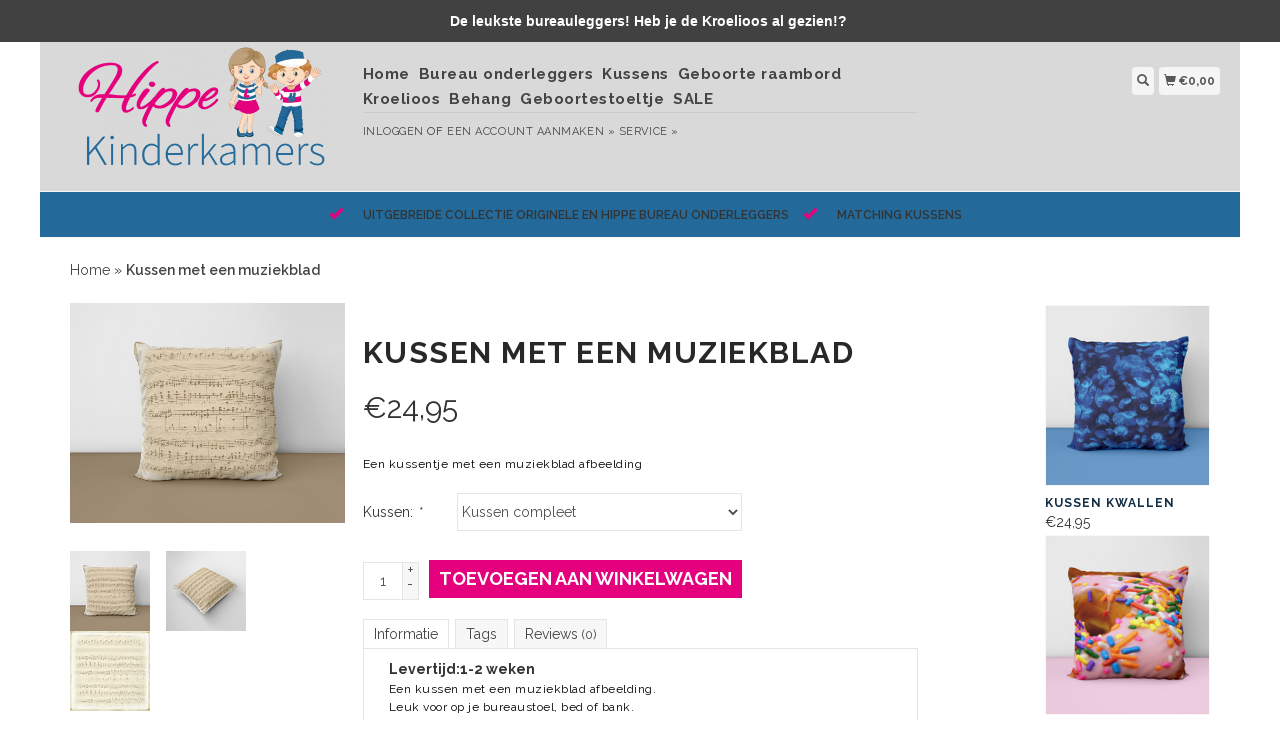

--- FILE ---
content_type: text/html;charset=utf-8
request_url: https://www.hippekinderkamers.nl/kussen-muzieknoten.html
body_size: 6391
content:
<!DOCTYPE html>
<html lang="nl">
  <head>
    <title>Kussen met een muziekblad - Hippe Kinderkamers</title>
    <meta charset="utf-8"/>
<!-- [START] 'blocks/head.rain' -->
<!--

  (c) 2008-2026 Lightspeed Netherlands B.V.
  http://www.lightspeedhq.com
  Generated: 20-01-2026 @ 05:21:40

-->
<link rel="canonical" href="https://www.hippekinderkamers.nl/kussen-muzieknoten.html"/>
<link rel="alternate" href="https://www.hippekinderkamers.nl/index.rss" type="application/rss+xml" title="Nieuwe producten"/>
<meta name="robots" content="noodp,noydir"/>
<meta property="og:url" content="https://www.hippekinderkamers.nl/kussen-muzieknoten.html?source=facebook"/>
<meta property="og:site_name" content="Hippe Kinderkamers"/>
<meta property="og:title" content="Kussen met een muziekblad"/>
<meta property="og:description" content="Een kussentje met een muziekblad afbeelding"/>
<meta property="og:image" content="https://cdn.webshopapp.com/shops/21422/files/314787680/kussen-met-een-muziekblad.jpg"/>
<!--[if lt IE 9]>
<script src="https://cdn.webshopapp.com/assets/html5shiv.js?2025-02-20"></script>
<![endif]-->
<!-- [END] 'blocks/head.rain' -->
    <meta name="viewport" content="width=device-width, initial-scale=1.0" />
    <meta name="apple-mobile-web-app-capable" content="yes" />
    <meta name="apple-mobile-web-app-status-bar-style" content="black" />

    <meta content="Kussen, met, een, muziekblad, kinderkamers, tienerkamers, accessoires, decoratie, inspiratie, inrichten,  inrichting, jongenskamers, meisjeskamers, bureauaccessoires, inrichting bureau, bureaulegger, bureau onderlegger, opbergen, speelkamer, hippe, s" name="keywords" />
    <meta content="Een kussentje met een muziekblad afbeelding" name="description" />
    <meta charset="UTF-8" />
    <link href="https://cdn.webshopapp.com/shops/21422/themes/43429/assets/favicon.ico?20200102085233" rel="shortcut icon" type="image/x-icon" />
    <link
      href="//fonts.googleapis.com/css?family=Raleway:400,300,500,600,700"
      rel="stylesheet"
      type="text/css"
    />
    <link href="https://cdn.webshopapp.com/shops/21422/themes/43429/assets/bootstrap.css?2024062814304420200921124914" rel="Stylesheet" type="text/css" />
    <link href="https://cdn.webshopapp.com/shops/21422/themes/43429/assets/responsive.css?2024062814304420200921124914" rel="Stylesheet" type="text/css" />

    <link href="https://cdn.webshopapp.com/shops/21422/themes/43429/assets/jquery-sidr-dark.css?2024062814304420200921124914" rel="Stylesheet" type="text/css" />
    <link href="https://cdn.webshopapp.com/shops/21422/themes/43429/assets/framework.css?2024062814304420200921124914" rel="Stylesheet" type="text/css" />
    <link href="https://cdn.webshopapp.com/assets/gui-2-0.css?2025-02-20" rel="Stylesheet" type="text/css" />
    <link href="https://cdn.webshopapp.com/shops/21422/themes/43429/assets/custom.css?2024062814304420200921124914" rel="Stylesheet" type="text/css" />
    <script src="https://cdn.webshopapp.com/assets/jquery-1-9-1.js?2025-02-20" type="text/javascript"></script>
    <script src="https://cdn.webshopapp.com/assets/jquery-ui-1-10-1.js?2025-02-20" type="text/javascript"></script>
    <script src="https://cdn.webshopapp.com/assets/jquery-migrate-1-1-1.js?2025-02-20" type="text/javascript"></script>
    <script src="https://cdn.webshopapp.com/shops/21422/themes/43429/assets/jquery-sticky-kit.js?2024062814304420200921124914" type="text/javascript"></script>
    <script src="https://cdn.webshopapp.com/assets/gui.js?2025-02-20" type="text/javascript"></script>
    <script src="https://cdn.webshopapp.com/shops/21422/themes/43429/assets/jcarousel.js?2024062814304420200921124914" type="text/javascript"></script>
    <script src="https://cdn.webshopapp.com/shops/21422/themes/43429/assets/main.js?2024062814304420200921124914" type="text/javascript"></script>
    <script src="https://cdn.webshopapp.com/shops/21422/themes/43429/assets/jquery-zoom-min.js?2024062814304420200921124914" type="text/javascript"></script>
    <script src="https://cdn.webshopapp.com/shops/21422/themes/43429/assets/jquery-lazyload.js?2024062814304420200921124914" type="text/javascript"></script>
    <script src="https://cdn.webshopapp.com/shops/21422/themes/43429/assets/jquery-sidr-min.js?2024062814304420200921124914" type="text/javascript"></script>
    <script src="https://cdn.webshopapp.com/shops/21422/themes/43429/assets/uspticker.js?2024062814304420200921124914" type="text/javascript"></script>
    <script type="text/javascript" src="https://cdn.webshopapp.com/shops/21422/themes/43429/assets/share42.js?2024062814304420200921124914"></script>
  </head>
  <body>
          <div class="fixed">
    
    <div id="headercontainer">
  <header class="container labels">
    <div class="col-md-3 logocontainer col-xs-6">
      <a class="logo" href="https://www.hippekinderkamers.nl/" title="Hippe Kinderkamers,  voor een orgineel en hip ingericht bureau voor iedereen. ">
        <img alt="Hippe Kinderkamers,  voor een orgineel en hip ingericht bureau voor iedereen. " src="https://cdn.webshopapp.com/shops/21422/themes/43429/assets/logo.png?20200102085233" class="img-responsive" />

              </a>
    </div>

    <div class="no-underline hidden-md hidden-lg headerlinks">
      <div class="login right">
        <a href="https://www.hippekinderkamers.nl/account/"> <span class="glyphicon glyphicon-user"></span></a>
      </div>
    </div>

    <nav>
      <div class="col-md-6 hidden-xs hidden-sm">
        <ul class="navbar top-buffer">
          <li class="item home ">
            <a class="itemLink" href="https://www.hippekinderkamers.nl/">Home</a>
          </li>

                      <li class="item sub">
              <a class="itemLink" href="https://www.hippekinderkamers.nl/bureau-onderleggers/" title="Bureau onderleggers">Bureau onderleggers</a>

                              <ul class="subnav">
                                      <li class="subitem">
                      <a class="subitemLink" href="https://www.hippekinderkamers.nl/bureau-onderleggers/bedrijven/" title="Bedrijven">Bedrijven</a>

                                          </li>
                                      <li class="subitem">
                      <a class="subitemLink" href="https://www.hippekinderkamers.nl/bureau-onderleggers/clubs-verengingen/" title="Clubs / verengingen">Clubs / verengingen</a>

                                          </li>
                                      <li class="subitem">
                      <a class="subitemLink" href="https://www.hippekinderkamers.nl/bureau-onderleggers/gepersonaliseerd/" title="Gepersonaliseerd">Gepersonaliseerd</a>

                                          </li>
                                      <li class="subitem">
                      <a class="subitemLink" href="https://www.hippekinderkamers.nl/bureau-onderleggers/hout/" title="Hout">Hout</a>

                                          </li>
                                      <li class="subitem">
                      <a class="subitemLink" href="https://www.hippekinderkamers.nl/bureau-onderleggers/landen/" title="Landen">Landen</a>

                                          </li>
                                      <li class="subitem">
                      <a class="subitemLink" href="https://www.hippekinderkamers.nl/bureau-onderleggers/patronen/" title="Patronen">Patronen</a>

                                          </li>
                                      <li class="subitem">
                      <a class="subitemLink" href="https://www.hippekinderkamers.nl/bureau-onderleggers/sport/" title="Sport">Sport</a>

                                          </li>
                                  </ul>
                          </li>
                      <li class="item">
              <a class="itemLink" href="https://www.hippekinderkamers.nl/kussens/" title="Kussens">Kussens</a>

                          </li>
                      <li class="item">
              <a class="itemLink" href="https://www.hippekinderkamers.nl/geboorte-raambord/" title="Geboorte raambord">Geboorte raambord</a>

                          </li>
                      <li class="item">
              <a class="itemLink" href="https://www.hippekinderkamers.nl/kroelioos/" title="Kroelioos">Kroelioos</a>

                          </li>
                      <li class="item">
              <a class="itemLink" href="https://www.hippekinderkamers.nl/behang/" title="Behang">Behang</a>

                          </li>
                      <li class="item">
              <a class="itemLink" href="https://www.hippekinderkamers.nl/geboortestoeltje/" title="Geboortestoeltje">Geboortestoeltje</a>

                          </li>
                      <li class="item">
              <a class="itemLink" href="https://www.hippekinderkamers.nl/sale/" title="SALE">SALE</a>

                          </li>
          
          
          
          
                  </ul>

        <div class="no-underline headerlinks">
          <ul class="login">
                          <li>
                <a href="https://www.hippekinderkamers.nl/account/">Inloggen</a> of
                <a href="https://www.hippekinderkamers.nl/account/register/"> Een account aanmaken »</a>
              </li>
            
            <li>
              <a href="https://www.hippekinderkamers.nl/service/" title="service">service »</a>
            </li>
          </ul>
        </div>
      </div>
    </nav>

    <div class="col-md-3 left col-sm-12 col-xs-12">
      <div class="detailcontainer right">
        <a class="burger left hidden-md hidden-lg">
          <div class="tui-dropdown-search">
            <span class="glyphicon glyphicon-menu-hamburger" aria-hidden="true"></span>
          </div>
        </a>
        <a class="searchview" href="#">
          <div class="tui-dropdown-search">
            <span class="glyphicon glyphicon-search"></span>
          </div>
        </a>
        <a class="cartview" href="https://www.hippekinderkamers.nl/cart/">
          <div class="tui-dropdown-search">
            <span class="glyphicon glyphicon-shopping-cart"></span> €0,00
          </div>
        </a>

        
              </div>
    </div>
  </header>
</div>

          <div class="topnav center">
        <ul id="fade">
                      <li>
              <span class="glyphicon glyphicon-ok"></span
              ><span class="usps">Uitgebreide collectie originele en HIPPE bureau onderleggers </span>
            </li>
                                <li>
              <span class="glyphicon glyphicon-ok"></span
              ><span class="usps">Matching kussens</span>
            </li>
                                      </ul>
      </div>
    
    <div class="clearfix"></div>

    <div id="searchcontainer">
      <div class="container search center top-padding">
        <h2>What are you looking for</h2>
        <form action="https://www.hippekinderkamers.nl/search/" id="formSearch" method="get" name="formSearch">
          <input
            name="q"
            placeholder="Zoeken"
            style="margin-right: 10px;"
            type="text"
            value=""
            autofocus
          />
          <a class="btn" href="#" onclick="$('#formSearch').submit();" title="Zoeken"
            ><span>Search</span></a
          >
        </form>
        <a class="closesearch" href="#"><span class="glyphicon glyphicon-remove"></span></a>
      </div>
    </div>

    <div class="clearfix"></div>

    <div id="contentcontainer">
      <div class="container">
</div>

      <div class="container relative white">
<div class="row">
  <span>    <span> </span> </span>

<!-- BEGIN PRODUCT -->
<div>

  <div class="col-md-12">
  <div class="col-md-12"><div class="no-underline top-padding">
            <a href="https://www.hippekinderkamers.nl/" title="Home">Home</a>  » <a href=
            "https://www.hippekinderkamers.nl/kussen-muzieknoten.html" title=
            "Kussen met een muziekblad"><strong>Kussen met een muziekblad</strong></a>     </div></div>
    <div class="col-md-4">

        <div class="zoombox">
            <div class="images">
                                 <a class="zoom first"
                data-image-id="314787680"><img alt="Kussen met een muziekblad"
                data-original-url=
                "https://cdn.webshopapp.com/shops/21422/files/314787680/kussen-met-een-muziekblad.jpg" src=
                "https://cdn.webshopapp.com/shops/21422/files/314787680/kussen-met-een-muziekblad.jpg"></a>
                                  <a class="zoom "
                data-image-id="314787673"><img alt="Kussen met een muziekblad"
                data-original-url=
                "https://cdn.webshopapp.com/shops/21422/files/314787673/kussen-met-een-muziekblad.jpg" src=
                "https://cdn.webshopapp.com/shops/21422/files/314787673/kussen-met-een-muziekblad.jpg"></a>
                                  <a class="zoom "
                data-image-id="314787693"><img alt="Kussen met een muziekblad"
                data-original-url=
                "https://cdn.webshopapp.com/shops/21422/files/314787693/kussen-met-een-muziekblad.jpg" src=
                "https://cdn.webshopapp.com/shops/21422/files/314787693/kussen-met-een-muziekblad.jpg"></a>
                             </div>

            <div class="thumbs clearfix top-padding">
                                 <a data-image-id="314787680"><img alt=
                "Kussen met een muziekblad" src=
                "https://cdn.webshopapp.com/shops/21422/files/314787680/80x80x1/kussen-met-een-muziekblad.jpg"
                title="Kussen met een muziekblad"></a>                   <a data-image-id="314787673"><img alt=
                "Kussen met een muziekblad" src=
                "https://cdn.webshopapp.com/shops/21422/files/314787673/80x80x1/kussen-met-een-muziekblad.jpg"
                title="Kussen met een muziekblad"></a>                   <a data-image-id="314787693"><img alt=
                "Kussen met een muziekblad" src=
                "https://cdn.webshopapp.com/shops/21422/files/314787693/80x80x1/kussen-met-een-muziekblad.jpg"
                title="Kussen met een muziekblad"></a>              </div>
        </div>
    </div>

    <div class="col-md-6 top-padding">
      <div class="product-titel">
        <h1><span>Kussen met een muziekblad</span></h1>
      </div>
<!-- BEGIN OFFER -->
<div>
	      <span class="price top-padding">€<span>24,95</span></span>
      
      <p class="top-padding">Een kussentje met een muziekblad afbeelding</p> 
       <span> </span> 
        <form action="https://www.hippekinderkamers.nl/cart/add/215032088/" id=
        "product_configure_form" method="post">
            <input type="hidden" name="bundle_id" id="product_configure_bundle_id" value="">
<div class="product-configure">
  <div class="product-configure-options" aria-label="Select an option of the product. This will reload the page to show the new option." role="region">
    <div class="product-configure-options-option">
      <label for="product_configure_option_785881">Kussen: <em aria-hidden="true">*</em></label>
      <select name="option[785881]" id="product_configure_option_785881" onchange="document.getElementById('product_configure_form').action = 'https://www.hippekinderkamers.nl/product/options/106032903/'; document.getElementById('product_configure_form').submit();" aria-required="true">
        <option value="3309806" selected="selected">Kussen compleet</option>
        <option value="3309807">Kussen hoes</option>
      </select>
      <div class="product-configure-clear"></div>
    </div>
  </div>
</div>


            <div class="quantity">
                <input name="quantity" type="text" value=
                "1">

                <div class="change">
                    <a class="up" href="javascript:;" onclick=
                    "updateQuantity('up');">+</a> <a class="down" href=
                    "javascript:;" onclick="updateQuantity('down');">-</a>
                </div>
            </div><a class="btn" href="javascript:;" onclick=
            "$('#product_configure_form').submit();" title=
            "Toevoegen aan winkelwagen"><span>Toevoegen aan winkelwagen</span></a>
        </form>

        <div class="tabs top-buffer">
        <ul>
          <li class="active col-2 information"><a rel="info" href="#">Informatie</a></li>
                    <li class="col-2 information"><a rel="tagbox" href="#">Tags</a></li>          <li class="col-2 reviews"><a rel="reviews" href="#">Reviews <small>(0)</small></a></li>
        </ul>
      </div>
      <div class="tabsPages col-md-6">
        <div class="page info active">

          <table class="details">
                                                            <tr class="deliverytime">
              <td>Levertijd:</td>
              <td>1-2 weken</td>
            </tr>
                                              </table>


          
          <p>   <p>Een kussen met een muziekblad afbeelding.</p>
<p>Leuk voor op je bureaustoel, bed of bank.</p>
<p> </p>
<p>De afmeting van het kussen is 45 x 45 cm en is van een dichte stof met linnenlook weefstructuur, bestaande uit een 100% polyester garen.</p>
<p>Er zit een rits aan de onderkant.</p>
<p> </p>
<p><img src="https://content.probo.nl/wp-content/uploads/2018/02/e1.png" alt="Normaal proces" /><img src="https://content.probo.nl/wp-content/uploads/2018/02/o.png" alt="Bleken niet toegestaan" /><img src="https://content.probo.nl/wp-content/uploads/2018/02/n.png" alt="Strijken toegestaan op maximaal 110 graden" /><img src="https://content.probo.nl/wp-content/uploads/2018/02/d.png" alt="Kan niet in de droger" /><img src="https://content.probo.nl/wp-content/uploads/2018/02/g.png" alt="Hangend drogen" /></p>
<p> </p>
<p>Onze stoffen bevatten geen Azo kleurstoffen, allergie verwekkende stoffen, lood &amp; cadmium en formaldehyde.</p> </p>

                  </div>
        
                <div class="page tagbox">
                <a href="https://www.hippekinderkamers.nl/tags/bladmuziek/" title="Bladmuziek">Bladmuziek <span>(1)</span></a> /                 <a href="https://www.hippekinderkamers.nl/tags/kussentje/" title="Kussentje">Kussentje <span>(14)</span></a> /                 <a href="https://www.hippekinderkamers.nl/tags/muziek/" title="Muziek">Muziek <span>(1)</span></a> /                 <a href="https://www.hippekinderkamers.nl/tags/muzieknoten/" title="Muzieknoten">Muzieknoten <span>(1)</span></a>                 </div>
        
        <div class="page reviews">
          
          <div class="bottom">
            <div class="right">
              <a href="https://www.hippekinderkamers.nl/account/review/106032903/">Je beoordeling toevoegen</a>
            </div>
            <span>0</span> sterren op basis van <span>0</span> beoordelingen
          </div>


        </div>



      </div>
      <small>
     <a class="no-underline top-padding" href="https://www.hippekinderkamers.nl/account/wishlistAdd/106032903/?variant_id=215032088" title="Aan verlanglijst toevoegen">
  <span class="glyphicon glyphicon-list-alt no-underline"></span>
  Aan verlanglijst toevoegen
</a> /
<a class="no-underline top-padding" href="https://www.hippekinderkamers.nl/compare/add/215032088/" title="Toevoegen om te vergelijken">
<span class="glyphicon glyphicon-stats no-underline"></span>
 Toevoegen om te vergelijken
</a>
         </small>

<div class="share42init"></div>

<!-- END OFFER -->
    </div>

<!-- END PRODUCT -->
    </div>

<div class="col-md-2 right top-padding">
  <div class="products related">
            <div class="image-wrap">
    <a href="https://www.hippekinderkamers.nl/kussen-kwallen.html" title="Kussen kwallen">

            <img class="lazy img-responsive"  data-original ="https://cdn.webshopapp.com/shops/21422/files/314533020/214x234x1/kussen-kwallen.jpg" width="214" height="234" alt="Kussen kwallen" title="Kussen kwallen" />
      
      <div class="description text-center">

        <a href="https://www.hippekinderkamers.nl/kussen-kwallen.html" title="Kussen kwallen"></a>
      </div>
    </div>

      <div class="info">
        <a href="https://www.hippekinderkamers.nl/kussen-kwallen.html" title="Kussen kwallen" class="title">

          <h3 class="no-underline"> Kussen kwallen</h3>
        </a>
                <span class="money">
          €24,95
                  </span>
        
      </a>








              </div>
            <div class="image-wrap">
    <a href="https://www.hippekinderkamers.nl/kussen-donut.html" title="Kussen donut">

            <img class="lazy img-responsive"  data-original ="https://cdn.webshopapp.com/shops/21422/files/314528811/214x234x1/kussen-donut.jpg" width="214" height="234" alt="Kussen donut" title="Kussen donut" />
      
      <div class="description text-center">

        <a href="https://www.hippekinderkamers.nl/kussen-donut.html" title="Kussen donut"></a>
      </div>
    </div>

      <div class="info">
        <a href="https://www.hippekinderkamers.nl/kussen-donut.html" title="Kussen donut" class="title">

          <h3 class="no-underline"> Kussen donut</h3>
        </a>
                <span class="money">
          €24,95
                  </span>
        
      </a>








              </div>
      </div>
</div>

  </div>
</div>
  <div class="bundlez">
        </div>

</div>

 <!-- [START] PRODUCT -->
<div itemscope itemtype="https://schema.org/Product">
  <meta itemprop="name" content="Kussen met een muziekblad">
  <meta itemprop="image" content="https://cdn.webshopapp.com/shops/21422/files/314787680/300x250x2/kussen-met-een-muziekblad.jpg" />    <meta itemprop="description" content="Een kussentje met een muziekblad afbeelding" />  <meta itemprop="itemCondition" itemtype="https://schema.org/OfferItemCondition" content="https://schema.org/NewCondition"/>
      

<div itemprop="offers" itemscope itemtype="https://schema.org/Offer">
      <meta itemprop="price" content="24.95" />
    <meta itemprop="priceCurrency" content="EUR" />
    <meta itemprop="validFrom" content="2026-01-20" />
  <meta itemprop="priceValidUntil" content="2026-04-20" />
  <meta itemprop="url" content="https://www.hippekinderkamers.nl/kussen-muzieknoten.html" />
 </div>
<!-- [START] REVIEWS -->
<!-- [END] REVIEWS -->
</div>
<!-- [END] PRODUCT -->

  <script>
$(document).ready(function(){
    $('.zoombox .thumbs a').mousedown(function(){
     $('.zoombox .images a').hide();
     $('.zoombox .images a[data-image-id="' + $(this).attr('data-image-id') + '"]').css('display','block');
     $('.zoombox .thumbs a').removeClass('active');
     $('.zoombox .thumbs a[data-image-id="' + $(this).attr('data-image-id') + '"]').addClass('active');
    });

    $('.zoombox .zoom').zoom();
    });
    </script> <script>
function updateQuantity(way){
    var quantity = parseInt($('.quantity input').val());
    if (way == 'up'){
        if (quantity < 10000){
            quantity++;
        } else {
            quantity = 10000;
        }
    } else {
        if (quantity > 1){
            quantity--;
        } else {
            quantity = 1;
        }
    }
    $('.quantity input').val(quantity);
    }

    </script> <script>
$('.tabs a').click(function(){
    var tabs = $(this).closest('.tabs');
    var pages = $('.tabsPages');
    tabs.find('a').closest('li').removeClass('active');
    pages.find('.page').removeClass('active');
    $(this).closest('li').addClass('active');
    pages.find('.page.'+$(this).attr('rel')).addClass('active');
    return false;
    });
    </script>
    </div>

      <div class="newslettercontainer newsletter">
    <footer class="container">
      <div class="row top-padding align">
        <div class="col-md-offset-2 col-md-6 col-xs-12 vertical center">
          <h2>Meld je aan voor onze nieuwsbrief</h2>
        </div>
        <div class="vertical top-padding col-xs-12 col-md-6 center">
          <form
            action="https://www.hippekinderkamers.nl/account/newsletter/"
            class="form-inline"
            id="formNewsletter"
            method="post"
            name="formNewsletter"
          >
            <input name="key" type="hidden" value="28abab1bf2622b7f909e9f09ac444f4b" />
            <input
              id="formNewsletterEmail"
              name="email"
              placeholder="E-mail"
              type="text"
              value=""
            />
            <a
              class="btn"
              href="#"
              onclick="$('#formNewsletter').submit(); return false;"
              title="Abonneer"
            >
              <span>Verstuur</span></a
            >
          </form>
        </div>
      </div>
    </footer>
  </div>

<div id="footercontainer">
  <div class="container">
    <div class="row top-padding">
      <div class="col-md-3 col-xs-6 col-sm-6">
        <h2>Klantenservice</h2>
        <ul class="footerlist no-underline no-list-style">
          <li style="list-style: none;"></li>
          <li>
            <a href="https://www.hippekinderkamers.nl/service/general-terms-conditions/" title="Algemene voorwaarden">Algemene voorwaarden</a>
          </li>
          <li style="list-style: none;"></li>
          <li>
            <a href="https://www.hippekinderkamers.nl/service/disclaimer/" title="Disclaimer">Disclaimer</a>
          </li>
          <li style="list-style: none;"></li>
          <li>
            <a href="https://www.hippekinderkamers.nl/service/privacy-policy/" title="Privacy Policy">Privacy Policy</a>
          </li>
          <li style="list-style: none;"></li>
          <li>
            <a href="https://www.hippekinderkamers.nl/service/payment-methods/" title="Betaalmethoden">Betaalmethoden</a>
          </li>
          <li style="list-style: none;"></li>
          <li>
            <a href="https://www.hippekinderkamers.nl/service/shipping-returns/" title="Verzenden &amp; retourneren">Verzenden &amp; retourneren</a>
          </li>
          <li style="list-style: none;"></li>
          <li>
            <a href="https://www.hippekinderkamers.nl/service/" title="Klantenservice">Klantenservice</a>
          </li>
          <li style="list-style: none;"></li>
        </ul>
      </div>
      <div class="col-md-3 col-xs-6 col-sm-6">
        <h2>Producten</h2>
        <ul class="footerlist no-underline no-list-style">
          <li>
            <a href="https://www.hippekinderkamers.nl/collection/" title="Alle producten">Alle producten</a>
          </li>
          <li>
            <a href="https://www.hippekinderkamers.nl/collection/?sort=newest" title="Nieuwe producten">Nieuwe producten</a>
          </li>
                    <li>
            <a href="https://www.hippekinderkamers.nl/collection/offers/" title="Aanbiedingen">Aanbiedingen</a>
          </li>
                                <li>
              <a href="https://www.hippekinderkamers.nl/tags/" title="Tags">Tags</a>
            </li>
                    <li>
            <a href="https://www.hippekinderkamers.nl/index.rss" title="RSS-feed">RSS-feed</a>
          </li>
        </ul>
      </div>
      <div class="col-md-3 col-xs-6 col-sm-6">
        <h2>Rekening</h2>
        <ul class="footerlist no-underline no-list-style">
                      <li>
              <a href="https://www.hippekinderkamers.nl/account/" title="Registreren">Registreren</a>
            </li>
                    <li>
            <a href="https://www.hippekinderkamers.nl/account/orders/" title="Mijn bestellingen">Mijn bestellingen</a>
          </li>
                      <li>
              <a href="https://www.hippekinderkamers.nl/account/tickets/" title="Mijn tickets">Mijn tickets</a>
            </li>
                                <li>
              <a href="https://www.hippekinderkamers.nl/account/wishlist/" title="Mijn verlanglijst">Mijn verlanglijst</a>
            </li>
                            </ul>
      </div>
      <div class="col-md-3 col-xs-6 col-sm-6">
        <h2>Hippe Kinderkamers</h2>
        <ul class="footerlist">
          <li>Website voor accessoires en decoratie voor kinderkamers</li>
          <li></li>
          <li><a href="/cdn-cgi/l/email-protection" class="__cf_email__" data-cfemail="c1a8afa7ae81a9a8b1b1a4aaa8afa5a4b3aaa0aca4b3b2efafad">[email&#160;protected]</a></li>
        </ul>
        <div class="social-media top-padding">
                      <a class="social-icon facebook" href="https://www.facebook.com/HippeKinderkamers/" target="_blank" title="Facebook Hippe Kinderkamers"></a>
                                                                                  <a class="social-icon instagram" href="https://www.instagram.com/hippekinderkamers/" target="_blank" title="Instagram Hippe Kinderkamers"></a>
                  </div>

              </div>
    </div>
  </div>

  <div class="bottomfooter">
    <div class="top-padding container">
      <div class="left">
        <span>
          Copyright
          2026
          Hippe Kinderkamers
                      - Powered by
                          <a href="https://www.lightspeedhq.nl/" target="_blank" title="Lightspeed">Lightspeed</a>
                                            </span>
      </div>
      <div class="right">
                  <a href="https://www.hippekinderkamers.nl/service/payment-methods/" title="Betaalmethoden">
            <img alt="Bank transfer"src="https://cdn.webshopapp.com/assets/icon-payment-banktransfer.png?2025-02-20"title="Bank transfer" />
          </a>
                  <a href="https://www.hippekinderkamers.nl/service/payment-methods/" title="Betaalmethoden">
            <img alt="iDEAL"src="https://cdn.webshopapp.com/assets/icon-payment-ideal.png?2025-02-20"title="iDEAL" />
          </a>
                  <a href="https://www.hippekinderkamers.nl/service/payment-methods/" title="Betaalmethoden">
            <img alt="Bancontact / Mister Cash"src="https://cdn.webshopapp.com/assets/icon-payment-mistercash.png?2025-02-20"title="Bancontact / Mister Cash" />
          </a>
              </div>
    </div>
  </div>
</div>

    <!-- [START] 'blocks/body.rain' -->
<script data-cfasync="false" src="/cdn-cgi/scripts/5c5dd728/cloudflare-static/email-decode.min.js"></script><script>
(function () {
  var s = document.createElement('script');
  s.type = 'text/javascript';
  s.async = true;
  s.src = 'https://www.hippekinderkamers.nl/services/stats/pageview.js?product=106032903&hash=4a0d';
  ( document.getElementsByTagName('head')[0] || document.getElementsByTagName('body')[0] ).appendChild(s);
})();
</script>
  <style type="text/css">
  body {
    margin-top: 42px;
  }
  .wsa-demobar {
    width: 100%;
    height: 40px;
    position: fixed;
    top: 0;
    left: 0;
    background: url(https://cdn.webshopapp.com/assets/wsa-demobar-bg.png?2025-02-20);
    box-shadow: 0 0 2px rgba(0, 0, 0, 0.5);
    border-bottom: 2px solid #FFFFFF;
    text-align: center;
    line-height: 40px;
    font-weight: bold;
    text-shadow: 0 -1px 0 rgba(0, 0, 0, 0.5);
    color: #FFF;
    font-size: 14px;
    font-family: Helvetica;
    z-index: 1000;
  }

  .wsa-demobar a {
    color: #fff;
  }

  .wsa-demobar a.close {
    display: block;
    float: right;
    width: 40px;
    height: 40px;
    text-indent: -9999px;
    background: url(https://cdn.webshopapp.com/assets/wsa-demobar-close.png?2025-02-20);
  }
</style>
<div class="wsa-demobar">
      <a href="javascript:window.location.href = 'https://www.hippekinderkamers.nl/admin';">&larr; Keer terug naar de backoffice</a>&nbsp;&nbsp;&nbsp;
    De leukste bureauleggers! Heb je de Kroelioos al gezien!?
  <a class="close" href="https://www.hippekinderkamers.nl/session/demobar/?action=hide" title="Verbergen"><span>Verbergen</span></a>
</div><!-- [END] 'blocks/body.rain' -->

          </div>
    
    
    <script type="text/javascript">
      $('img.lazy').lazyload({
        effect: 'fadeIn',
      });
      $('.selectors').stick_in_parent();
    </script>

    <script type="text/javascript">
      $('.burger').sidr({
        name: 'nav',
        source: '.navbar',
        side: 'left',
      });
    </script>
  </body>
</html>


--- FILE ---
content_type: text/javascript;charset=utf-8
request_url: https://www.hippekinderkamers.nl/services/stats/pageview.js?product=106032903&hash=4a0d
body_size: -412
content:
// SEOshop 20-01-2026 05:21:42